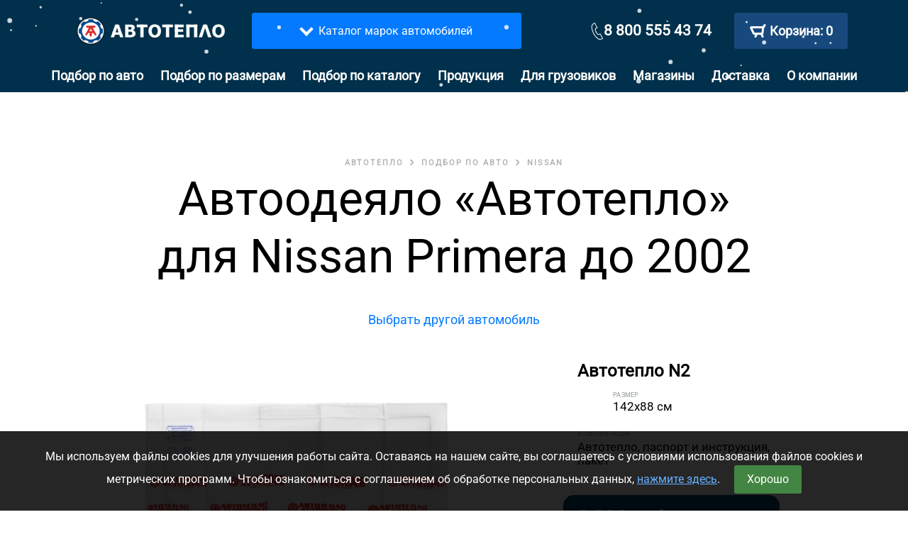

--- FILE ---
content_type: text/css
request_url: https://avtoteplo.org/org/css/modify.css?v=1
body_size: 814
content:
.start_slider_with_dot_g .item:after {
    content: "";
    position: absolute;
    right: 18px;
    top: 4px;
    width: 89px;
    height: 131px;
    z-index: -1;
}

.picon0:after {
    background: url(../img/picon0.png) no-repeat center center !important;
}

.picon1:after {
    background: url(../img/picon1.png) no-repeat center center !important;
}
.picon2:after {
    background: url(../img/picon2.png) no-repeat center center !important;
}
.picon3:after {
    background: url(../img/picon3.png) no-repeat center center !important;
}
.picon4:after {
    background: url(../img/picon4.png) no-repeat center center !important;
}
.picon5:after {
    background: url(../img/picon5.png) no-repeat center center !important;
}
.picon6:after {
    background: url(../img/picon6.png) no-repeat center center !important;
}
.picon7:after {
    background: url(../img/picon7.png) no-repeat center center !important;
}
.picon8:after {
    background: url(../img/picon8.png) no-repeat center center !important;
}
.picon9:after {
    background: url(../img/picon9.png) no-repeat center center !important;
}

.mobile_sldi_go:after {
    background-size: 80% !important;
}


.search_cities_go input {
    padding: 9px 27px 5px 37px!important;
}

.item_block_deliv_g {
    /*width: calc(50% - 12px)!important;*/
}


.added_tovar .fa.fa-rub {
    font-size:14px!important;
}

/*.price_tovar_go > .fa.fa-rub{
    font-size:22px !important;
}*/

.fa.fa-rub {
    font-size: inherit !important;
}

.sub_menu_g li.active {
    background-color: #e9f4ff;
}

.sub_menu_g li.active:after {
    transform: scale(1);
    -webkit-transform: scale(1);
    -moz-transform: scale(1);
    -ms-transform: scale(1);
    -o-transform: scale(1);
    opacity: 1;
}

.title_g a.red, .show_on_the_map a.red {
    color: #FF0000;
}

.item_cities_adress a:visited, .item_cities_adress a:active,.item_cities_adress a {
    color: #037aff;
}
.item_cities_adress a:hover {
    color: #FF0000;
}

a.map_link, a.map_link:active, a.map_link:visited {
    color: #037aff;
}

a.map_link:hover {
    color: #FF0000;
}

#map-view strong {
    font-weight: bold;
}

.select_button_del .show_drop_down_on_hover:not(.active) + .header_city_menu {
    display: none;
}

.fa-big {
    font-size: 22px !important;
}

@media only screen and (max-width: 640px) {
    .head_deliv_go ul li {
        font-size: 16px;
        height: 55px !important;
    }
}

button.get_order_there {
    color: #ffffff;
    font-size: 16px;
    font-weight: 600;
    border-radius: 3px;
    background-color: #037aff;
    text-align: center;
    display: inline-block;
    padding: 6px 20px 9px;
}

.button_basket_right_g .white {
    color: #fff !important;
}


@media only screen and (max-width: 479px) {
    input.promocode {
        font-size: 15px;
    }
}

--- FILE ---
content_type: application/javascript
request_url: https://avtoteplo.org/org/js/social.js
body_size: 818
content:
//Yandex
$(document).ready(function () {
    (function (d, w, c) {
        (w[c] = w[c] || []).push(function () {
            try {
                w.yaCounter21673978 = new Ya.Metrika2({
                    id: 21673978,
                    clickmap: true,
                    trackLinks: true,
                    accurateTrackBounce: true,
                    webvisor: true
                });
            } catch (e) {
            }
        });

        var n = d.getElementsByTagName("script")[0],
            s = d.createElement("script"),
            f = function () {
                n.parentNode.insertBefore(s, n);
            };
        s.type = "text/javascript";
        s.async = true;
        s.src = "https://mc.yandex.ru/metrika/tag.js";

        if (w.opera == "[object Opera]") {
            d.addEventListener("DOMContentLoaded", f, false);
        } else {
            f();
        }
    })(document, window, "yandex_metrika_callbacks2");
});
//Vk
!function(){var t=document.createElement("script");t.type="text/javascript",t.async=!0,t.src="https://vk.com/js/api/openapi.js?162",t.onload=function(){VK.Retargeting.Init("VK-RTRG-397032-5YZqR"),VK.Retargeting.Hit()},document.head.appendChild(t)}();

//Mailru
var _tmr = window._tmr || (window._tmr = []);
_tmr.push({id: "3138752", type: "pageView", start: (new Date()).getTime()});
(function (d, w, id) {
    if (d.getElementById(id)) return;
    var ts = d.createElement("script"); ts.type = "text/javascript"; ts.async = true; ts.id = id;
    ts.src = "https://top-fwz1.mail.ru/js/code.js";
    var f = function () {var s = d.getElementsByTagName("script")[0]; s.parentNode.insertBefore(ts, s);};
    if (w.opera == "[object Opera]") { d.addEventListener("DOMContentLoaded", f, false); } else { f(); }
})(document, window, "topmailru-code");

//Gtag google
window.dataLayer = window.dataLayer || [];
function gtag(){dataLayer.push(arguments);}
gtag('js', new Date());

gtag('config', 'UA-148590002-2');